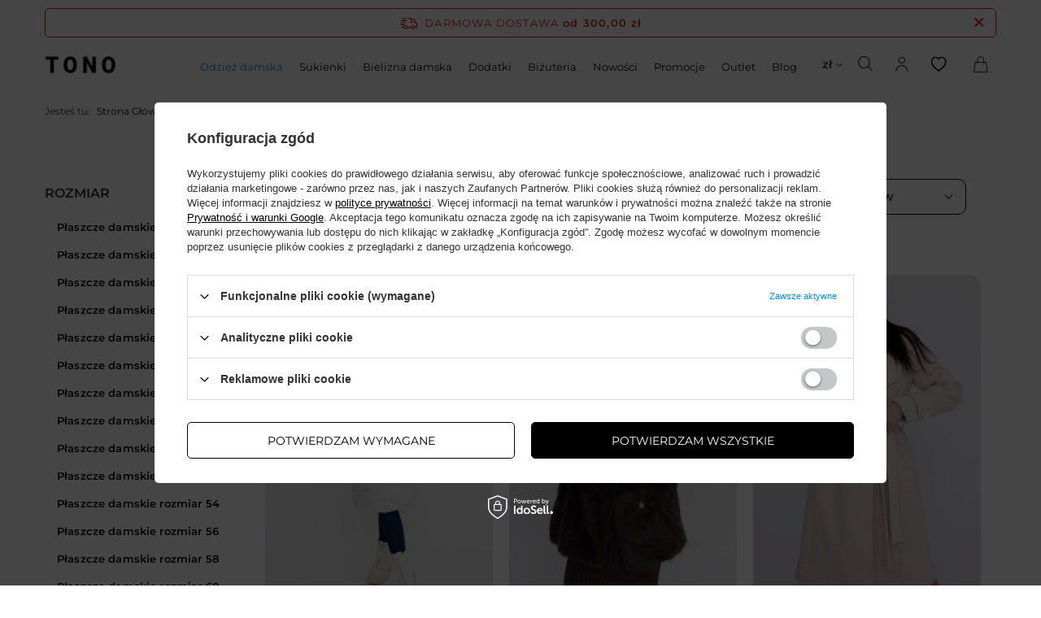

--- FILE ---
content_type: application/x-javascript
request_url: https://tono.pl/gfx/pol/search_filters.js.gzip?r=1767169918
body_size: 4476
content:
const one_size_checked_size=["46","47","48","49","50","51","52","53","54","55","56","57","58","59","60"];let one_size_was_checked=!1;app_shop.fn.getParamsFormURL=e=>{let t=e;void 0===t&&(t=window.location.search);const n=t.split("?")[1];if(!n)return{};t=n.split("&");const i={};for(let e=0;e<t.length;++e){const n=t[e].split("=",2);1===n.length?i[n[0]]="":i[n[0]]=decodeURIComponent(n[1].replace(/\+/g," "))}return i};let object_with_input=[];const custom_btn_query=document.querySelector("#filter_sizes_selected_custom");let disable_btns=!1,splited_searching_params=null;if(document.querySelector("#filter_sizes_bm")){const e=document.querySelector("#filter_sizes_bm"),t={attributes:!0,childList:!0,subtree:!0};new MutationObserver(((e,t)=>{for(const t of e)"childList"===t.type&&clearFilters_BM()})).observe(e,t)}function clearFilters_BM(){if(document.querySelector("#filter_sizes_bm")){if("Rozmiary"==document.querySelector("#filter_sizes_bm").innerText)return void(document.querySelector("#filter_sizes_bm_accurate").innerHTML="Rozmiary");const e=[...document.querySelector("#filter_sizes_bm").childNodes].filter((e=>!e.innerText.includes("/")&&","!=e.innerText.trim())).map(((e,t,n)=>`<span>${e.innerText}</span>`)).join("<span>, </span>");document.querySelector("#filter_sizes_bm_accurate").innerHTML=e+"<span>, </span>",0==[...document.querySelector("#filter_sizes_bm_accurate").childNodes].filter((e=>null!=e.innerText&&","!=e.innerText.trim())).length&&(document.querySelector("#filter_sizes_bm_accurate").innerText="ROZMIARY")}}const params_custom=app_shop.fn.getParamsFormURL();if("filter_sizes_selected_custom"in params_custom){custom_btn_query.value=params_custom.filter_sizes_selected_custom,splited_searching_params=params_custom.filter_sizes_selected_custom.split(",").filter((e=>0!=e.trim().length));const e=document.querySelector(".filters__form").querySelectorAll('input[type="checkbox"]');let t=[],n=[];for(const i of e)try{if(i.getAttribute("id").includes("filter_sizes")){if(!i.parentElement.classList.contains("d-none")){const e=[].filter.call(i.parentElement.children,(function(e){return e.classList.contains("f-label")&&"LABEL"==e.nodeName}))[0].getAttribute("data_content"),t=[].filter.call(i.parentElement.children,(function(e){return e.classList.contains("f-control")&&"INPUT"==e.nodeName}))[0].checked;n.push({el_active:t,el_size:e})}const e=[].filter.call(i.parentElement.children,(function(e){return e.classList.contains("f-label")&&"LABEL"==e.nodeName}))[0].getAttribute("data_content").split("/");for(const n of e)t.includes(n)||t.push(n)}}catch(e){}for(const e of splited_searching_params)if(document.querySelector("#filter_list > .filter_list_content")){const i=document.createElement("a");i.setAttribute("class","filter_list_remove btn --solid --icon-right icon-x mr-2 mr-sm-3"),i.setAttribute("data-buttonbmname",e),i.setAttribute("data-buttonbm","button_remove_sizes_bm"),i.innerHTML=`<span>${e}</span>`;const s=[...document.querySelectorAll('[data-buttonbm="button_remove_sizes_bm"]')].filter((t=>Number(t.getAttribute("data-buttonBmName"))<Number(e))).sort((function(e,t){return Number(t.getAttribute("data-buttonBmName"))-Number(e.getAttribute("data-buttonBmName"))})),r=[...document.querySelectorAll('[data-buttonbm="button_remove_sizes_bm"]')].filter((t=>Number(t.getAttribute("data-buttonBmName"))>Number(e))).sort((function(e,t){return Number(e.getAttribute("data-buttonBmName"))-Number(t.getAttribute("data-buttonBmName"))})),l=[...document.querySelector("#filter_list > .filter_list_content").childNodes],o=n.find((t=>Number(t.el_size)==Number(e)));if(o&&0==o.el_active)continue;if(l.find((t=>t.innerText.trim()==e)))continue;if(!t.includes(e))continue;0!=s.length?s[0].after(i):0!=r.length?r[0].before(i):document.querySelector("#filter_list > .filter_list_content").appendChild(i);const a=document.createElement("span");a.innerText=",";const c=document.createElement("span");if(c.innerText=e,document.querySelector("#filter_sizes_bm")&&(document.querySelector("#filter_sizes_bm").appendChild(a),document.querySelector("#filter_sizes_bm").appendChild(c)),document.querySelector(".custom_text_filters")){const t=document.createElement("span");t.innerText=`${e},`,document.querySelector(".custom_text_filters").appendChild(t)}}document.querySelector("#filter_sizes_bm")&&0==[...document.querySelector("#filter_sizes_bm_accurate").childNodes].filter((e=>null!=e.innerText&&","!=e.innerText.trim())).length&&(document.querySelector("#filter_sizes_bm_accurate").innerText="ROZMIARY")}const buttonsRemove_sizes=[...document.querySelectorAll('[data-buttonbm="button_remove_sizes_bm"]')];buttonsRemove_sizes.forEach((e=>{e.addEventListener("click",(function(){if(disable_btns)return;disable_btns||(disable_btns=!0);const t=e.getAttribute("data-buttonBmName"),n=object_with_input.find((e=>e.val==t));n?(n.input.click(),document.querySelector(".filters__form").submit()):disable_btns=!1}))})),app_shop.fn.xpressCouriersInit=function(){$(document).on("input","input#xpress_zipcode",(function(){clearTimeout(app_shop.formControl.timeHandle);var e=$(this);app_shop.formControl.timeHandle=setTimeout((function(){app_shop.formControl.validate(e)}),500)})),$(document).on("click","#xpress_zipcode_submit",(function(){var e=$(this).parent().siblings(".form-group").find("#xpress_zipcode"),t=e.data("region"),n=e.val();if(!e.val())return $("input#xpress_zipcode").addClass("error"),!1;var i="client_zipcode="+n+"&"+t;return $.ajax({url:"/ajax/client-new.php?validAjax=true",type:"post",data:i,dataType:"json",beforeSend:()=>{$("html").addClass("load-content")},success:e=>{if(e.errno>0)return Alertek.show_alert(xpress_txt.zipcode_invalid),$("input#xpress_zipcode").addClass("error"),$("html").removeClass("load-content"),!1;$.ajax({url:"/ajax/client-new.php?setClientSamedayLocation=1&zipcode="+n,type:"post",dataType:"json",success:()=>{var e=$("form#filter_form").serialize();$.ajax({url:"/search.php?"+e+"&getProductXML=true&xmlType=filtering",dataType:"xml",success:e=>{"true"==$(e).find(app_shop.vars.clickedXPRESS).attr("client_localized")&&"true"==$(e).find(app_shop.vars.clickedXPRESS).attr("service_available_for_current_location")?$("#filter_form").submit():app_shop.fn.xpressModal=new Modal({html:$("#xpress_toplayer_error").html(),classList:"xpress_zipcode_verification"}),$("html").removeClass("load-content")}})},error:()=>{$("html").removeClass("load-content"),Alertek.show_alert()}})},error:()=>{$("html").removeClass("load-content"),Alertek.show_alert(xpress_txt.geolocation_error)}}),!1})),$(document).on("click","#xpress_zipcode_geolocation",(function(){return navigator.geolocation&&navigator.geolocation.getCurrentPosition((function(e){$(".xpress_zipcode_verification").addClass("load-content");var t=e.coords.latitude,n=e.coords.longitude,i=new google.maps.LatLng(t,n);(new google.maps.Geocoder).geocode({latLng:i},(function(e){var t=e[0].formatted_address.match(/\d{2}-\d{3}/);t?$("input#xpress_zipcode").val(t[0]):Alertek.show_alert(xpress_txt.geolocation_error2),$(".xpress_zipcode_verification").removeClass("load-content")}))})),!1})),$(document).on("click","#express_close_dialog",(function(){return app_shop.fn.xpressModal.closeModal(),!1}))};const Filters=function(e){const t=this;return this.params=e,this.isFilterRange=document.querySelector(".filters__content.--range"),this.getAsyncData=async e=>await $.get(e),this.setInputValue=e=>{const{id:t}=e.dataset,n=[...document.querySelectorAll(`input[data-id="${t}"]:checked`)].map((e=>e.value)).join(",");document.querySelector(`#${t}_input`).value=n},this.setLabeLsQuantity=async()=>{[...(await this.getAsyncData(`/search.php?${this.serialize()}&getProductXML=true&xmlType=filtering`)).querySelectorAll("filter")].forEach((e=>{const t=e.id.replace(/\[(.*?)\]/g,"$1"),n=document.querySelector(`#${t}_expand`);if(n&&"filter_text"!==t){const i=e.querySelectorAll("item");i.length&&[...i].forEach((e=>{const{value:i,quantity:s}=e.attributes,r='label[for="'+t+"_"+i.value+'"] .--quantity',l=n.querySelector(r),o=document.getElementById(t+"_"+i.value);l&&(s?(l.classList.remove("d-none"),l.innerHTML=s.value,o&&0===parseInt(s.value,10)?o.disabled=!0:o&&(o.disabled=!1)):(l.classList.add("d-none"),l.innerHTML=0))}))}}))},this.getPriceRange=(e="#PriceRangeFrom",t="#PriceRangeTo")=>{const n=document.querySelector(e),i=document.querySelector(t);return`${n.value}-${i.value}`},this.serialize=(e=".__serialize")=>[...this.filtersForm.querySelectorAll(e)].filter((e=>"checkbox"===e.type?e.checked:e.value)).map((e=>`${e.name}=${e.value}`)).join("&"),this.pushHistory=e=>{history.pushState({},null,e)},this.onSubmit=async e=>{e.preventDefault();const t=document.querySelector("body");t.classList.add("load-content");const{action:n}=this.filtersForm.attributes,i=this.serialize(),s=new RegExp(/\?/g);let r=`${n.value}`;s.test(n.value)?i&&(r+=`&${i}`):r+=`?${i}`;const l=await this.getAsyncData(`${r}&set_render=content,aside`),o=(new DOMParser).parseFromString(l,"text/html"),a=document.querySelector("#content"),c=document.querySelector("#Filters"),u=o.querySelector("#content"),d=o.querySelector("#Filters");a.innerHTML=u.innerHTML,c.innerHTML=d.innerHTML,this.pushHistory(r),this.init(this.params),this.callbackAjaxLoad(),t.classList.remove("load-content")},this.setVisibleExpand=()=>{const e=document.querySelectorAll(".--not-expanded");if(!e.length)return $.cookie("filterHidden","",{expires:355}),!1;const t=[...e].map((e=>e.nextSibling.id));$.cookie("filterHidden",t,{expires:355})},this.getVisibleExpand=()=>{const e=$.cookie("filterHidden");e&&e.split(",").forEach((e=>{const t=document.querySelector("#"+e);if(null!==t){const e=t.previousSibling;t.style.display="none",e.classList.add("--not-expanded")}}))},this.start=()=>{let e=[];for(const t of this.filtersInputs)try{if(t.getAttribute("id").includes("filter_sizes")){object_with_input.push({val:[].filter.call(t.parentElement.children,(function(e){return e.classList.contains("f-label")&&"LABEL"==e.nodeName}))[0].getAttribute("data_content"),input:t,input_id:t.getAttribute("id")});const n=[].filter.call(t.parentElement.children,(function(e){return e.classList.contains("f-label")&&"LABEL"==e.nodeName}))[0].getAttribute("data_content").split("/");for(const t of n)e.includes(t)||e.push(t)}}catch(e){}e=e.filter((e=>{if(!object_with_input.find((t=>t.val==e)))return e}));for(const t of e)if(null!=splited_searching_params){const e=splited_searching_params.some((e=>e==t)),n=document.createElement("li");if(n.setAttribute("class","filters__item mb-2"),n.innerHTML=`<div class="f-group --small --checkbox mb-0"><input type="checkbox" class="f-control focused" id="filter_sizes__custom_${t}" data-id="filter_sizes" value="${t}" ><label class="f-label" for="filter_sizes__custom_${t}" data_content="${t}"><span class="--name">${t}</span><span class="--quantity">0</span></label></div>`,e){const e=object_with_input.filter((e=>e.input.checked&&!isNaN(e.val)&&Number(e.val)<Number(t))).sort((function(e,t){return Number(t.val)-Number(e.val)}));0!=e.length?e[0]?.input?.parentElement?.parentElement.after(n):object_with_input[0]?.input?.parentElement?.parentElement.after(n)}else{const e=object_with_input.filter((e=>!e.input.checked&&!isNaN(e.val)&&Number(e.val)<Number(t))).sort((function(e,t){return Number(t.val)-Number(e.val)}));if(0!=e.length)e[0]?.input?.parentElement?.parentElement.after(n);else{const e=object_with_input.filter((e=>e.input.checked&&!isNaN(e.val))).sort((function(e,t){return Number(t.val)-Number(e.val)}));0!=e.length?e[0]?.input?.parentElement?.parentElement.after(n):object_with_input[0]?.input?.parentElement?.parentElement.after(n)}}object_with_input.push({input_id:`filter_sizes__custom_${t}`,input:document.querySelector(`input[id="filter_sizes__custom_${t}"]`),val:t}),e&&document.querySelector(`input[id="filter_sizes__custom_${t}"]`).click()}else{const e=document.createElement("li");e.setAttribute("class","filters__item mb-2"),e.innerHTML=`<div class="f-group --small --checkbox mb-0"><input type="checkbox" class="f-control focused" id="filter_sizes__custom_${t}" data-id="filter_sizes" value="${t}"><label class="f-label" for="filter_sizes__custom_${t}" data_content="${t}"><span class="--name">${t}</span><span class="--quantity">0</span></label></div>`;const n=object_with_input.filter((e=>!e.input.checked&&!isNaN(e.val)&&Number(e.val)<Number(t))).sort((function(e,t){return Number(t.val)-Number(e.val)}));0!=n.length?n[0]?.input?.parentElement?.parentElement.after(e):object_with_input[0]?.input?.parentElement?.parentElement.after(e),object_with_input.push({input_id:`filter_sizes__custom_${t}`,input:document.querySelector(`input[id="filter_sizes__custom_${t}"]`),val:t})}this.filtersInputs=this.filtersForm.querySelectorAll('input[type="checkbox"]');let n=[];for(const e of object_with_input)try{if(!isNaN(e?.input?.parentElement.querySelector('label[class="f-label"] > span[class="--quantity"]').innerText)){const t=Number(e?.input?.parentElement.querySelector('label[class="f-label"] > span[class="--quantity"]').innerText),i=e.val.split("/");for(const e of i){const i=n.find((t=>t.id==e));i?i.quantity+=t:n.push({id:e,quantity:t})}}}catch(e){}for(const e of n)try{const t=object_with_input.find((t=>t.val==e.id));if(t){const n=t?.input?.parentElement.querySelector('label[class="f-label"] > span[class="--quantity"]');n.innerText=e.quantity}}catch(e){}const i=object_with_input.find((e=>"one size"==e.val));i&&(one_size_was_checked=1==i.input.checked);const{getQuantity:s,disableFiltersExpandCookie:r}=this.params;this.callbackAjaxLoad&&$(this.filtersForm).off("submit").on("submit",this.onSubmit),$(this.filtersInputs).off("change").on("change",(e=>{const{target:t}=e;if(void 0!==t.dataset.id){if("filter_sizes"==t.dataset.id){const e=object_with_input.find((e=>e.input_id==t.getAttribute("id")));if(e){if(e.input_id.includes("filter_sizes__custom")){if(""==custom_btn_query.value)custom_btn_query.value+=`,${e.val}`;else{const t=custom_btn_query.value.split(",").filter((e=>0!=e.trim().length));if(t.includes(e.val)){const n=t.filter((t=>t!=e.val)).join(",");custom_btn_query.value=n}else custom_btn_query.value+=`,${e.val}`}}const n=object_with_input.filter((e=>{if(e.input.checked&&!e.val.includes("/"))return e})),i=object_with_input.filter((i=>{const s=i.val.split("/");let r=!1;for(const e of s){const t=n.some((t=>t.val==e));if(t){r=!0;break}}if(1==s.length){if(s[0]==e.val)if(!t.checked&&r);else if(i.input.checked!=t.checked)return i}else if(s[0]==e.val||s[1]==e.val)if(!t.checked&&r);else if(i.input.checked!=t.checked)return i}));if(0!=i.length)for(const e of i)e.input.click();"one size"==e.val&&(one_size_was_checked=1==e.input.checked);try{if("/pol_m_Odziez-damska_Garnitury-damskie-252.html"==new URL(window.location.href).pathname){const t=one_size_checked_size.find((t=>t==e.val));if(!e.val.includes("/")&&1==e.input.checked&&t){const e=object_with_input.find((e=>"one size"==e.val));e&&0==e.input.checked&&(e.input.checked=!0)}else if(!e.val.includes("/")&&0==e.input.checked&&t&&0==one_size_was_checked){let e=!1;for(const t of one_size_checked_size){if(n.find((e=>e.val==t))&&0==e){e=!0;break}}if(0==e){const e=object_with_input.find((e=>"one size"==e.val));e&&(e.input.checked=!1)}}}}catch(e){}}}this.setInputValue(t)}})),$("#PriceRangeFrom, #PriceRangeTo").on("change",(function(){document.querySelector("#filter_price_input").value=t.getPriceRange()})),this.urlParameters.filter_nextday&&$("#filter_nextday_form").prop("checked",!0),this.urlParameters.filter_sameday&&$("#filter_sameday_form").prop("checked",!0),this.actionsCall&&this.actionsCall(),$(".filters__toggler:not(.--not-expandable)").on("click",(e=>{if("skip_bm_popup"==e.target.id)return!1;this.setVisibleExpand()})),r||this.getVisibleExpand()},this.init=({funcOnSubmit:e,funcActionCall:t,funcAjaxLoad:n,formSelector:i})=>{e&&(this.onSubmit=e),this.actionsCall=t||null,this.callbackAjaxLoad=n||null,this.filtersForm=i?document.querySelector(i):document.querySelector(".filters__form"),this.filtersInputs=this.filtersForm.querySelectorAll('input[type="checkbox"]'),this.urlParameters=app_shop.fn.getParamsFormURL(),this.start(),clearFilters_BM(),$('#filter_sizes_expand label[data_content*="/"]').parent().addClass("d-none")},this.init(e)};app_shop.run((function(){let e;document.querySelectorAll(".search_page .navigation_items .navigation_item").forEach((t=>{"wszystko"===t.querySelector(".name").innerHTML.toLowerCase()&&(e=t)})),1!==app_shop.vars.view&&2!==app_shop.vars.view||(e.style.display="none"),window.addEventListener("resize",(()=>{1===app_shop.vars.view||2===app_shop.vars.view?e.style.display="none":e.style.display="block"}))}),"all",".navigation_items",!0);

--- FILE ---
content_type: application/x-javascript
request_url: https://tono.pl/gfx/pol/menu_categories.js.gzip?r=1767169918
body_size: 350
content:
app_shop.run((function(){document.querySelectorAll(".navbar-subnav").forEach((e=>{const l=[],t=[];e.querySelectorAll(":scope > .nav-item").forEach(((e,t)=>{e.classList.contains("expanded")&&(e.classList.add("--sublist"),l.push(e))})),e.querySelectorAll(":scope > .nav-item:not(.--sublist)").forEach((e=>{t.push(e)}));let n=[];if(l.length>0&&t.length>0){let e;e=l.length>3?1:2;for(let t=0;t<l.length+e;t++)n.push(document.createElement("div"))}if(0===l.length&&t.length>0){const e=t.length>3?4:t.length;for(let l=0;l<e;l++)n.push(document.createElement("div"))}if(l.length>0&&0===t.length)for(let e=0;e<l.length;e++)n.push(document.createElement("div"));n.forEach(((t,s)=>{if(t.classList.add("link-container"),t.classList.add(`columns--${n.length}`),s<l.length){const e=l[s].cloneNode(!0);l[s].classList.add("--mobile-only"),t.appendChild(e)}else{const e=document.createElement("span");t.appendChild(e)}e.appendChild(t)})),e.querySelectorAll(":scope > .nav-item:not(.--sublist)").forEach(((e,t)=>{const s=e.cloneNode(!0);if(e.classList.add("--mobile-only"),0===l.length)n[t%n.length].appendChild(s);else{const e=l.length+t%(n.length-l.length);n[e].appendChild(s)}}))}))}),"all",".navbar-nav");